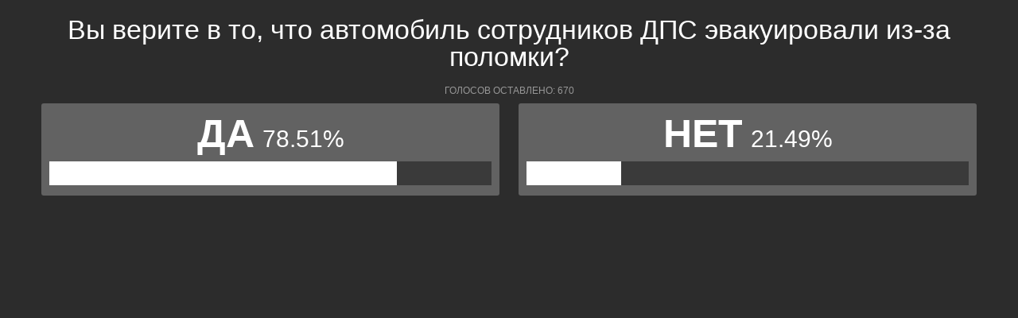

--- FILE ---
content_type: text/html; charset=UTF-8
request_url: https://polls.bloknot-voronezh.ru/show_poll/2409/default
body_size: 1225
content:
<div class="bxp-body">
  <div>
    <div class="bxp-poll-yesno">
      <div class="bxp-poll-content">
      <h2 class="bxp-pq-content-title">Вы верите в то, что автомобиль сотрудников ДПС эвакуировали из-за поломки? </h2>
      <p class="bxp-poll-voteCount">Голосов оставлено: 670</p>
      <ul class="bxp-poll-grid">
                    <li>
          <span class="bxp-poll-result-yesno bxp-poll-result-vote">
            <p class="bxp-poll-result-text">Да</p>
            <p class="bxp-poll-percent">78.51%</p>
            <div class="bxp-poll-bar-bg">
                <div class="bxp-poll-bar" style="width: 78.51%"></div>
            </div>
            <div style="display: none">
        	100 - 78.51
            </div>
          </span>
        </li>
                      <li>
          <span class="bxp-poll-result-yesno bxp-poll-result-vote">
            <p class="bxp-poll-result-text">Нет</p>
            <p class="bxp-poll-percent">21.49%</p>
            <div class="bxp-poll-bar-bg">
                <div class="bxp-poll-bar" style="width: 21.49%"></div>
            </div>
            <div style="display: none">
        	21.49 - 21.49
            </div>
          </span>
        </li>
                    </ul>
      </div>
    </div>
  </div>
</div>